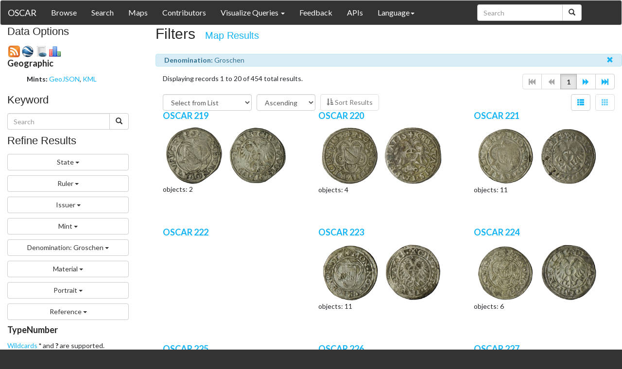

--- FILE ---
content_type: text/html;charset=utf-8
request_url: https://oscar.nationalmuseum.ch/results?q=denomination_facet%3A%22Groschen%22&layout=grid
body_size: 4013
content:
<!DOCTYPE HTML>
<html><head profile="http://a9.com/-/spec/opensearch/1.1/"><title>OSCAR: Browse Collection</title><link rel="alternate" type="application/atom+xml" href="https://oscar.nationalmuseum.ch/feed/?q=denomination_facet:%22Groschen%22"><link rel="alternate" type="text/csv" href="https://oscar.nationalmuseum.ch/query.csv/?q=denomination_facet:%22Groschen%22"><link rel="alternate" type="application/vnd.google-earth.kml+xml" href="https://oscar.nationalmuseum.ch/query.kml/?q=denomination_facet:%22Groschen%22"><link rel="search" type="application/opensearchdescription+xml" href="https://oscar.nationalmuseum.ch/opensearch.xml" title="Example Search for https://oscar.nationalmuseum.ch/"><meta name="totalResults" content="454"><meta name="startIndex" content="0"><meta name="itemsPerPage" content="20"><link rel="shortcut icon" type="image/x-icon" href="https://oscar.nationalmuseum.ch/themes/oscar/images/favicon.png"><meta name="viewport" content="width=device-width, initial-scale=1"><script type="text/javascript" src="https://ajax.googleapis.com/ajax/libs/jquery/3.4.1/jquery.min.js"></script><link rel="stylesheet" href="https://netdna.bootstrapcdn.com/bootstrap/3.3.7/css/bootstrap.min.css"><script type="text/javascript" src="https://netdna.bootstrapcdn.com/bootstrap/3.3.7/js/bootstrap.min.js"></script><script type="text/javascript" src="https://oscar.nationalmuseum.ch/themes/oscar/javascript/bootstrap-multiselect.js"></script><link rel="stylesheet" href="https://oscar.nationalmuseum.ch/themes/oscar/css/bootstrap-multiselect.css" type="text/css"><link type="text/css" href="https://oscar.nationalmuseum.ch/themes/oscar/css/style.css" rel="stylesheet"><link rel="stylesheet" href="https://oscar.nationalmuseum.ch/themes/oscar/css/jquery.fancybox.css?v=2.1.5" type="text/css" media="screen"><script type="text/javascript" src="https://oscar.nationalmuseum.ch/themes/oscar/javascript/jquery.fancybox.pack.js?v=2.1.5"></script><script type="text/javascript" src="https://oscar.nationalmuseum.ch/themes/oscar/javascript/get_facets.js"></script><script type="text/javascript" src="https://oscar.nationalmuseum.ch/themes/oscar/javascript/facet_functions.js"></script><script type="text/javascript" src="https://oscar.nationalmuseum.ch/themes/oscar/javascript/result_functions.js"></script><link rel="stylesheet" href="https://unpkg.com/leaflet@1.0.0/dist/leaflet.css"><link rel="stylesheet" href="https://unpkg.com/leaflet.markercluster@1.4.1/dist/MarkerCluster.css"><link rel="stylesheet" href="https://unpkg.com/leaflet.markercluster@1.4.1/dist/MarkerCluster.Default.css"><script src="https://unpkg.com/leaflet@1.0.0/dist/leaflet.js"></script><script type="text/javascript" src="https://oscar.nationalmuseum.ch/themes/oscar/javascript/leaflet.ajax.min.js"></script><script type="text/javascript" src="https://unpkg.com/leaflet.markercluster@1.4.1/dist/leaflet.markercluster.js"></script><script type="text/javascript" src="https://oscar.nationalmuseum.ch/themes/oscar/javascript/result_map_functions.js"></script></head><body><div class="navbar navbar-default navbar-static-top" role="navigation"><div class="container-fluid"><div class="navbar-header"><button type="button" class="navbar-toggle" data-toggle="collapse" data-target=".navbar-collapse"><span class="sr-only">Toggle navigation</span><span class="icon-bar"></span><span class="icon-bar"></span><span class="icon-bar"></span></button><a class="navbar-brand" href="https://oscar.nationalmuseum.ch/">OSCAR</a></div><div class="navbar-collapse collapse"><ul class="nav navbar-nav"><li><a href="results">Browse</a></li><li><a href="search">Search</a></li><li><a href="maps">Maps</a></li><li><a href="contributors">Contributors</a></li><li class="dropdown"><a href="#" class="dropdown-toggle" data-toggle="dropdown">Visualize Queries <b class="caret"></b></a><ul class="dropdown-menu"><li><a href="visualize/distribution">Typological
                        Analysis</a></li><li><a href="visualize/metrical">Measurement
                        Analysis</a></li></ul></li><li><a href="feedback">Feedback</a></li><li><a href="apis">APIs</a></li><li class="dropdown"><a href="#" class="dropdown-toggle" data-toggle="dropdown">Language<b class="caret"></b></a><ul class="dropdown-menu"><li><a href="results?lang=de&amp;q=denomination_facet:%22Groschen%22">German</a></li><li><a href="results?lang=en&amp;q=denomination_facet:%22Groschen%22">English</a></li><li><a href="results?lang=fr&amp;q=denomination_facet:%22Groschen%22">French</a></li><li><a href="results?lang=it&amp;q=denomination_facet:%22Groschen%22">Italian</a></li></ul></li></ul><div class="col-sm-3 col-md-3 pull-right"><form class="navbar-form" role="search" action="results" method="get"><div class="input-group"><input type="text" class="form-control" placeholder="Search" name="q" id="srch-term"><div class="input-group-btn"><button class="btn btn-default" type="submit"><i class="glyphicon glyphicon-search"></i></button></div></div></form></div></div></div></div><div class="container-fluid"><div class="row"><div class="col-md-9 col-md-push-3"><div class="row"><h1>Filters<small><a href="#resultMap" id="map_results">Map Results</a></small></h1></div><div class="stacked_term alert alert-info row"><div class="col-md-10"><span><b>Denomination: </b>Groschen</span></div><div class="col-md-2 right"><a href="results?layout=grid"><span class="glyphicon glyphicon-remove"></span></a></div></div><div style="display:none"><div id="resultMap"></div></div><div class="paging_div row"><div class="col-md-6 ">Displaying records 1 to 20 of
                        454 total results.</div><div class="col-md-6 page-nos"><div class="btn-toolbar" role="toolbar"><div class="btn-group pagination pull-right"><a class="btn btn-default disabled" role="button" title="First" href="results?q=denomination_facet%3A%22Groschen%22&amp;layout=grid"><span class="glyphicon glyphicon-fast-backward"></span></a><a class="btn btn-default disabled" role="button" title="Previous" href="results?q=denomination_facet%3A%22Groschen%22&amp;layout=grid&amp;start=0"><span class="glyphicon glyphicon-backward"></span></a><button type="button" class="btn btn-default active"><b>1</b></button><a class="btn btn-default pagingBtn" role="button" title="Next" href="results?q=denomination_facet%3A%22Groschen%22&amp;layout=grid&amp;start=20"><span class="glyphicon glyphicon-forward"></span></a><a class="btn btn-default pagingBtn" role="button" href="results?q=denomination_facet%3A%22Groschen%22&amp;layout=grid&amp;start=440"><span class="glyphicon glyphicon-fast-forward"></span></a></div></div></div></div><div class="row"><div class="col-md-9"><form role="form" class="sortForm form-inline" action="results" method="GET"><div class="form-group"><select class="sortForm_categories form-control"><option value="null">Select from List</option><option value="authority">Authority</option><option value="timestamp">Date Record Modified</option><option value="deity">Deity</option><option value="denomination">Denomination</option><option value="findspot">Findspot</option><option value="issuer">Issuer</option><option value="manufacture">Manufacture</option><option value="material">Material</option><option value="mint">Mint</option><option value="obv_leg_display">Obverse Legend</option><option value="portrait">Portrait</option><option value="region">Region</option><option value="rev_leg_display">Reverse Legend</option><option value="year">Year</option></select></div><div class="form-group"><select class="sortForm_order form-control"><option value="asc">Ascending</option><option value="desc">Descending</option></select></div><input type="hidden" name="q" value="denomination_facet:&#34;Groschen&#34;"><input type="hidden" name="layout" value="grid"><input type="hidden" name="sort" value="" class="sort_param"><button class="btn btn-default sort_button" type="submit" disabled=""><span class="glyphicon glyphicon-sort-by-attributes"></span> Sort Results</button></form></div><div class="col-md-3 pull-right text-right"><a class="btn btn-default" style="margin-right:10px" title="List layout" href="results?q=denomination_facet%3A%22Groschen%22"><span class="glyphicon glyphicon-th-list"></span></a><a class="btn btn-default" title="Grid layout" href="results?q=denomination_facet%3A%22Groschen%22" disabled="disabled"><span class="glyphicon glyphicon-th"></span></a></div></div><div class="row"><div class="col-xs-12 col-sm-6 col-md-4 grid-doc"><h4><a href="id/oscar.219">OSCAR 219</a></h4><a class="thumbImage" rel="gallery" href="https://numismatik.nationalmuseum.ch/LM.AB-272/MON-2258_vs_exp.jpg" title="Obverse of LM.AB-272: Swiss National Museum" id="https://permalink.nationalmuseum.ch/430858"><img src="https://numismatik.nationalmuseum.ch/LM.AB-272/MON-2258_vs_thumb.jpg" class="side-thumbnail"></a><a class="thumbImage" rel="gallery" href="https://numismatik.nationalmuseum.ch/LM.AB-272/MON-2259_rs_exp.jpg" title="Reverse of LM.AB-272: Swiss National Museum" id="https://permalink.nationalmuseum.ch/430858"><img src="https://numismatik.nationalmuseum.ch/LM.AB-272/MON-2259_rs_thumb.jpg" class="side-thumbnail"></a><br>objects: 2</div><div class="col-xs-12 col-sm-6 col-md-4 grid-doc"><h4><a href="id/oscar.220">OSCAR 220</a></h4><a class="thumbImage" rel="gallery" href="https://numismatik.nationalmuseum.ch/AZ-92/MON-2222_vs_exp.jpg" title="Obverse of AZ-92: Swiss National Museum" id="https://permalink.nationalmuseum.ch/430854"><img src="https://numismatik.nationalmuseum.ch/AZ-92/MON-2222_vs_thumb.jpg" class="side-thumbnail"></a><a class="thumbImage" rel="gallery" href="https://numismatik.nationalmuseum.ch/AZ-92/MON-2223_rs_exp.jpg" title="Reverse of AZ-92: Swiss National Museum" id="https://permalink.nationalmuseum.ch/430854"><img src="https://numismatik.nationalmuseum.ch/AZ-92/MON-2223_rs_thumb.jpg" class="side-thumbnail"></a><br>objects: 4</div><div class="col-xs-12 col-sm-6 col-md-4 grid-doc"><h4><a href="id/oscar.221">OSCAR 221</a></h4><a class="thumbImage" rel="gallery" href="https://numismatik.nationalmuseum.ch/AG.SLG-656/MON-2210_vs_exp.jpg" title="Obverse of AG.SLG-656: Swiss National Museum" id="https://permalink.nationalmuseum.ch/430862"><img src="https://numismatik.nationalmuseum.ch/AG.SLG-656/MON-2210_vs_thumb.jpg" class="side-thumbnail"></a><a class="thumbImage" rel="gallery" href="https://numismatik.nationalmuseum.ch/AG.SLG-656/MON-2211_rs_exp.jpg" title="Reverse of AG.SLG-656: Swiss National Museum" id="https://permalink.nationalmuseum.ch/430862"><img src="https://numismatik.nationalmuseum.ch/AG.SLG-656/MON-2211_rs_thumb.jpg" class="side-thumbnail"></a><br>objects: 11</div><div class="col-xs-12 col-sm-6 col-md-4 grid-doc"><h4><a href="id/oscar.222">OSCAR 222</a></h4></div><div class="col-xs-12 col-sm-6 col-md-4 grid-doc"><h4><a href="id/oscar.223">OSCAR 223</a></h4><a class="thumbImage" rel="gallery" href="https://numismatik.nationalmuseum.ch/BZ-186/MON-2105_vs_exp.jpg" title="Obverse of BZ-186: Swiss National Museum" id="https://permalink.nationalmuseum.ch/430875"><img src="https://numismatik.nationalmuseum.ch/BZ-186/MON-2105_vs_thumb.jpg" class="side-thumbnail"></a><a class="thumbImage" rel="gallery" href="https://numismatik.nationalmuseum.ch/BZ-186/MON-2106_rs_exp.jpg" title="Reverse of BZ-186: Swiss National Museum" id="https://permalink.nationalmuseum.ch/430875"><img src="https://numismatik.nationalmuseum.ch/BZ-186/MON-2106_rs_thumb.jpg" class="side-thumbnail"></a><br>objects: 11</div><div class="col-xs-12 col-sm-6 col-md-4 grid-doc"><h4><a href="id/oscar.224">OSCAR 224</a></h4><a class="thumbImage" rel="gallery" href="https://numismatik.nationalmuseum.ch/BZ-187/MON-2107_vs_exp.jpg" title="Obverse of BZ-187: Swiss National Museum" id="https://permalink.nationalmuseum.ch/430886"><img src="https://numismatik.nationalmuseum.ch/BZ-187/MON-2107_vs_thumb.jpg" class="side-thumbnail"></a><a class="thumbImage" rel="gallery" href="https://numismatik.nationalmuseum.ch/BZ-187/MON-2108_rs_exp.jpg" title="Reverse of BZ-187: Swiss National Museum" id="https://permalink.nationalmuseum.ch/430886"><img src="https://numismatik.nationalmuseum.ch/BZ-187/MON-2108_rs_thumb.jpg" class="side-thumbnail"></a><br>objects: 6</div><div class="col-xs-12 col-sm-6 col-md-4 grid-doc"><h4><a href="id/oscar.225">OSCAR 225</a></h4><a class="thumbImage" rel="gallery" href="https://numismatik.nationalmuseum.ch/EA-112/MON-2123_vs_exp.jpg" title="Obverse of EA-112: Swiss National Museum" id="https://permalink.nationalmuseum.ch/430893"><img src="https://numismatik.nationalmuseum.ch/EA-112/MON-2123_vs_thumb.jpg" class="side-thumbnail"></a><a class="thumbImage" rel="gallery" href="https://numismatik.nationalmuseum.ch/EA-112/MON-2124_rs_exp.jpg" title="Reverse of EA-112: Swiss National Museum" id="https://permalink.nationalmuseum.ch/430893"><img src="https://numismatik.nationalmuseum.ch/EA-112/MON-2124_rs_thumb.jpg" class="side-thumbnail"></a><br>objects: 7</div><div class="col-xs-12 col-sm-6 col-md-4 grid-doc"><h4><a href="id/oscar.226">OSCAR 226</a></h4></div><div class="col-xs-12 col-sm-6 col-md-4 grid-doc"><h4><a href="id/oscar.227">OSCAR 227</a></h4></div><div class="col-xs-12 col-sm-6 col-md-4 grid-doc"><h4><a href="id/oscar.228">OSCAR 228</a></h4><a class="thumbImage" rel="gallery" href="https://numismatik.nationalmuseum.ch/M-779/MON-2208_vs_exp.jpg" title="Obverse of M-779: Swiss National Museum" id="https://permalink.nationalmuseum.ch/430899"><img src="https://numismatik.nationalmuseum.ch/M-779/MON-2208_vs_thumb.jpg" class="side-thumbnail"></a><a class="thumbImage" rel="gallery" href="https://numismatik.nationalmuseum.ch/M-779/MON-2209_rs_exp.jpg" title="Reverse of M-779: Swiss National Museum" id="https://permalink.nationalmuseum.ch/430899"><img src="https://numismatik.nationalmuseum.ch/M-779/MON-2209_rs_thumb.jpg" class="side-thumbnail"></a><br>object: 1</div><div class="col-xs-12 col-sm-6 col-md-4 grid-doc"><h4><a href="id/oscar.229">OSCAR 229</a></h4><a class="thumbImage" rel="gallery" href="https://numismatik.nationalmuseum.ch/M-13260/MON-2190_vs_exp.jpg" title="Obverse of M-13260: Swiss National Museum" id="https://permalink.nationalmuseum.ch/430900"><img src="https://numismatik.nationalmuseum.ch/M-13260/MON-2190_vs_thumb.jpg" class="side-thumbnail"></a><a class="thumbImage" rel="gallery" href="https://numismatik.nationalmuseum.ch/M-13260/MON-2191_rs_exp.jpg" title="Reverse of M-13260: Swiss National Museum" id="https://permalink.nationalmuseum.ch/430900"><img src="https://numismatik.nationalmuseum.ch/M-13260/MON-2191_rs_thumb.jpg" class="side-thumbnail"></a><br>object: 1</div><div class="col-xs-12 col-sm-6 col-md-4 grid-doc"><h4><a href="id/oscar.230">OSCAR 230</a></h4></div><div class="col-xs-12 col-sm-6 col-md-4 grid-doc"><h4><a href="id/oscar.231">OSCAR 231</a></h4><a class="thumbImage" rel="gallery" href="https://numismatik.nationalmuseum.ch/BZ-188/MON-2109_vs_exp.jpg" title="Obverse of BZ-188: Swiss National Museum" id="https://permalink.nationalmuseum.ch/430905"><img src="https://numismatik.nationalmuseum.ch/BZ-188/MON-2109_vs_thumb.jpg" class="side-thumbnail"></a><a class="thumbImage" rel="gallery" href="https://numismatik.nationalmuseum.ch/BZ-188/MON-2110_rs_exp.jpg" title="Reverse of BZ-188: Swiss National Museum" id="https://permalink.nationalmuseum.ch/430905"><img src="https://numismatik.nationalmuseum.ch/BZ-188/MON-2110_rs_thumb.jpg" class="side-thumbnail"></a><br>objects: 5</div><div class="col-xs-12 col-sm-6 col-md-4 grid-doc"><h4><a href="id/oscar.232">OSCAR 232</a></h4></div><div class="col-xs-12 col-sm-6 col-md-4 grid-doc"><h4><a href="id/oscar.233">OSCAR 233</a></h4><a class="thumbImage" rel="gallery" href="https://numismatik.nationalmuseum.ch/BZ-190/MON-2113_vs_exp.jpg" title="Obverse of BZ-190: Swiss National Museum" id="https://permalink.nationalmuseum.ch/430909"><img src="https://numismatik.nationalmuseum.ch/BZ-190/MON-2113_vs_thumb.jpg" class="side-thumbnail"></a><a class="thumbImage" rel="gallery" href="https://numismatik.nationalmuseum.ch/BZ-190/MON-2114_rs_exp.jpg" title="Reverse of BZ-190: Swiss National Museum" id="https://permalink.nationalmuseum.ch/430909"><img src="https://numismatik.nationalmuseum.ch/BZ-190/MON-2114_rs_thumb.jpg" class="side-thumbnail"></a><br>objects: 5</div><div class="col-xs-12 col-sm-6 col-md-4 grid-doc"><h4><a href="id/oscar.234">OSCAR 234</a></h4><a class="thumbImage" rel="gallery" href="https://numismatik.nationalmuseum.ch/BZ-189/MON-2111_vs_exp.jpg" title="Obverse of BZ-189: Swiss National Museum" id="https://permalink.nationalmuseum.ch/430907"><img src="https://numismatik.nationalmuseum.ch/BZ-189/MON-2111_vs_thumb.jpg" class="side-thumbnail"></a><a class="thumbImage" rel="gallery" href="https://numismatik.nationalmuseum.ch/BZ-189/MON-2112_rs_exp.jpg" title="Reverse of BZ-189: Swiss National Museum" id="https://permalink.nationalmuseum.ch/430907"><img src="https://numismatik.nationalmuseum.ch/BZ-189/MON-2112_rs_thumb.jpg" class="side-thumbnail"></a><br>objects: 2</div><div class="col-xs-12 col-sm-6 col-md-4 grid-doc"><h4><a href="id/oscar.235">OSCAR 235</a></h4><a class="thumbImage" rel="gallery" href="https://numismatik.nationalmuseum.ch/AZ-93/MON-2103_vs_exp.jpg" title="Obverse of AZ-93: Swiss National Museum" id="https://permalink.nationalmuseum.ch/430916"><img src="https://numismatik.nationalmuseum.ch/AZ-93/MON-2103_vs_thumb.jpg" class="side-thumbnail"></a><a class="thumbImage" rel="gallery" href="https://numismatik.nationalmuseum.ch/AZ-93/MON-2104_rs_exp.jpg" title="Reverse of AZ-93: Swiss National Museum" id="https://permalink.nationalmuseum.ch/430916"><img src="https://numismatik.nationalmuseum.ch/AZ-93/MON-2104_rs_thumb.jpg" class="side-thumbnail"></a><br>objects: 7</div><div class="col-xs-12 col-sm-6 col-md-4 grid-doc"><h4><a href="id/oscar.1560">OSCAR 1560</a></h4></div><div class="col-xs-12 col-sm-6 col-md-4 grid-doc"><h4><a href="id/oscar.1561">OSCAR 1561</a></h4></div><div class="col-xs-12 col-sm-6 col-md-4 grid-doc"><h4><a href="id/oscar.1562">OSCAR 1562</a></h4></div></div><div class="paging_div row"><div class="col-md-6 ">Displaying records 1 to 20 of
                        454 total results.</div><div class="col-md-6 page-nos"><div class="btn-toolbar" role="toolbar"><div class="btn-group pagination pull-right"><a class="btn btn-default disabled" role="button" title="First" href="results?q=denomination_facet%3A%22Groschen%22&amp;layout=grid"><span class="glyphicon glyphicon-fast-backward"></span></a><a class="btn btn-default disabled" role="button" title="Previous" href="results?q=denomination_facet%3A%22Groschen%22&amp;layout=grid&amp;start=0"><span class="glyphicon glyphicon-backward"></span></a><button type="button" class="btn btn-default active"><b>1</b></button><a class="btn btn-default pagingBtn" role="button" title="Next" href="results?q=denomination_facet%3A%22Groschen%22&amp;layout=grid&amp;start=20"><span class="glyphicon glyphicon-forward"></span></a><a class="btn btn-default pagingBtn" role="button" href="results?q=denomination_facet%3A%22Groschen%22&amp;layout=grid&amp;start=440"><span class="glyphicon glyphicon-fast-forward"></span></a></div></div></div></div></div><div class="col-md-3 col-md-pull-9"><div class="data_options"><h3>Data Options</h3><a href="feed/?q=denomination_facet%3A%22Groschen%22"><img src="https://oscar.nationalmuseum.ch/themes/oscar/images/atom-medium.png" title="Atom" alt="Atom"></a><a href="query.kml?q=denomination_facet%3A%22Groschen%22" rel="nofollow"><img src="https://oscar.nationalmuseum.ch/themes/oscar/images/googleearth.png" alt="KML" title="KML: Limit, 500 objects"></a><a href="query.csv?q=denomination_facet%3A%22Groschen%22" rel="nofollow"><img src="https://oscar.nationalmuseum.ch/themes/oscar/images/spreadsheet.png" title="CSV: Limit, 5000 objects" alt="CSV"></a><a href="visualize?compare=denomination_facet%3A%22Groschen%22" rel="nofollow"><img src="https://oscar.nationalmuseum.ch/themes/oscar/images/visualize.png" title="Visualize" alt="Visualize"></a><div id="geodata"><h4>Geographic</h4><ul><li><b>Mints: </b><a href="mints.geojson?q=denomination_facet%3A%22Groschen%22" rel="nofollow">GeoJSON</a>, <a href="mints.kml?q=denomination_facet%3A%22Groschen%22" rel="nofollow">KML</a></li></ul></div></div><div id="refine_results"><div class="quick_search"><h3>Keyword</h3><form role="form" action="results" method="GET" id="qs_form"><input type="hidden" name="q" id="qs_query" value="denomination_facet:&#34;Groschen&#34;"><input type="hidden" name="layout" value="grid"><div class="input-group"><input type="text" class="form-control" id="qs_text" placeholder="Search"><div class="input-group-btn"><button class="btn btn-default" type="submit"><i class="glyphicon glyphicon-search"></i></button></div></div></form></div><h3>Refine Results</h3><select id="state_facet-select" multiple class="multiselect state_facet-button" title="State" q="denomination_facet:&#34;Groschen&#34;" mincount="1" new_query=""></select><select id="ruler_facet-select" multiple class="multiselect ruler_facet-button" title="Ruler" q="denomination_facet:&#34;Groschen&#34;" mincount="1" new_query=""></select><select id="issuer_facet-select" multiple class="multiselect issuer_facet-button" title="Issuer" q="denomination_facet:&#34;Groschen&#34;" mincount="1" new_query=""></select><select id="mint_facet-select" multiple class="multiselect mint_facet-button" title="Mint" q="denomination_facet:&#34;Groschen&#34;" mincount="1" new_query=""></select><select id="denomination_facet-select" multiple class="multiselect denomination_facet-button" title="Denomination" q="denomination_facet:&#34;Groschen&#34;" mincount="1" new_query="*:*"><option value="3 Kreuzer">3 Kreuzer</option><option value="Gros">Gros</option><option selected value="Groschen">Groschen</option><option value="Grosso ambrosino">Grosso ambrosino</option><option value="Kippergroschen">Kippergroschen</option></select><select id="material_facet-select" multiple class="multiselect material_facet-button" title="Material" q="denomination_facet:&#34;Groschen&#34;" mincount="1" new_query=""></select><select id="portrait_facet-select" multiple class="multiselect portrait_facet-button" title="Portrait" q="denomination_facet:&#34;Groschen&#34;" mincount="1" new_query=""></select><select id="reference_facet-select" multiple class="multiselect reference_facet-button" title="Reference" q="denomination_facet:&#34;Groschen&#34;" mincount="1" new_query=""></select><form action="results" method="GET" role="form" id="facet_form"><h4>TypeNumber</h4><p><a href="https://lucene.apache.org/core/2_9_4/queryparsersyntax.html#Wildcard%20Searches">Wildcards</a> <b>*</b> and
						<b>?</b> are supported.</p><input type="text" id="typeNumber" class="form-control"><h4>Date Range</h4><div class="form-group"><div><label>From Date</label></div><input type="text" id="from_date" class="form-control"><select id="from_era" class="form-control"><option value="minus">BCE</option><option value="" selected>CE</option></select></div><div class="form-group"><div><label>To Date</label></div><input type="text" id="to_date" class="form-control"><select id="to_era" class="form-control"><option value="minus">BCE</option><option value="" selected>CE</option></select></div><input type="hidden" name="q" id="facet_form_query" value="denomination_facet:&#34;Groschen&#34;"><input type="hidden" name="layout" value="grid"><br><input type="submit" value="Refine Search" id="search_button" class="btn btn-default"></form></div></div></div><div id="backgroundPopup"></div><div class="hidden"><span id="collection_type">cointype</span><span id="current-query">denomination_facet:"Groschen"</span><span id="baselayers">mb_physical,osm,imperium</span><span id="path"></span><span id="mapboxKey">pk.eyJ1IjoiY3dlaXNzIiwiYSI6ImNqcGlmZDM0ejBzdXEzcG1zMDh5YTJ2M2sifQ.5vrZuw7CCnIdoCR2jt3mqA</span><div id="ajax-temp"></div></div></div><div id="footer" class="container-fluid"><div class="row">
							<div class="col-md-12">
								<p>Powered by <a href="https://github.com/ewg118/numishare" target="_blank">Numishare</a>
                </p>
							</div>
						</div></div></body></html>

--- FILE ---
content_type: application/x-javascript;charset=utf-8
request_url: https://oscar.nationalmuseum.ch/themes/oscar/javascript/result_map_functions.js
body_size: 1934
content:
$(document).ready(function () {
    var q = encodeURI($('#current-query').text());
    $("#map_results").fancybox({
        beforeShow: function () {
            if ($('#resultMap').html().length == 0) {
                $('#resultMap').html('');
                initialize_map(q);
            }
        }
    });
    
    function initialize_map(q) {
        var langStr = getURLParameter('lang');
        if (langStr == 'null') {
            var lang = '';
        } else {
            var lang = langStr;
        }
        
        var mapboxKey = $('#mapboxKey').text();
        var baselayers = $('#baselayers').text().split(',');
        
        //baselayers
        var osm = L.tileLayer(
        'http://{s}.tile.openstreetmap.org/{z}/{x}/{y}.png', {
            attribution: 'OpenStreetMap',
            maxZoom: 18
        });
        
        var imperium = L.tileLayer(
        'https://dh.gu.se/tiles/imperium/{z}/{x}/{y}.png', {
            maxZoom: 10,
            attribution: 'Powered by <a href="http://leafletjs.com/">Leaflet</a>. Map base: <a href="https://dh.gu.se/dare/" title="Digital Atlas of the Roman Empire, Department of Archaeology and Ancient History, Lund University, Sweden">DARE</a>, 2015 (cc-by-sa).'
        });
        var mb_physical = L.tileLayer(
    'https://api.mapbox.com/styles/v1/{id}/tiles/{z}/{x}/{y}?access_token={accessToken}', {
        attribution: 'Map data &copy; <a href="http://openstreetmap.org">OpenStreetMap</a> contributors, ' +
        '<a href="http://creativecommons.org/licenses/by-sa/2.0/">CC-BY-SA</a>, ' +
        'Imagery © <a href="http://mapbox.com">Mapbox</a>', id: 'mapbox/outdoors-v11', maxZoom: 12, accessToken: mapboxKey
    });
        
        var map = new L.Map('resultMap', {
            center: new L.LatLng(0, 0),
            zoom: 4,
            layers:[eval(baselayers[0])]
        });
        
        //add mintLayer from AJAX
        var mintLayer = L.geoJson.ajax("mints.geojson?q=" + q, {
            onEachFeature: onEachFeature,
            pointToLayer: renderPoints
        }).addTo(map);
        
        var subjectLayer = L.geoJson.ajax("subjects.geojson?q=" + q, {
            onEachFeature: onEachFeature,
            pointToLayer: renderPoints
        }).addTo(map);
        
        //add hoards, but don't make visible by default
        var markers = L.markerClusterGroup();
        var findspotLayer = L.geoJson.ajax("findspots.geojson?q=" + q, {
            onEachFeature: onEachFeature,
            pointToLayer: renderPoints
        });
        
        //add controls
        var baseMaps = {
        };
        //add baselayers
        var i;
        for (i = 0; i < baselayers.length; i++) {
            var label;
            switch (baselayers[i]) {
                case 'osm': label = "OpenStreetMap";
                break;
                case 'imperium': label = 'Imperium Romanum';
                break;
                case 'mb_physical': label = 'Terrain and Streets';
                break;
            }
            baseMaps[label] = eval(baselayers[i]);
        }
        
        var overlayMaps = {
            'Mints': mintLayer,
            'Findspots': markers,
            'Subjects': subjectLayer
        };
        
        //add controls
        var layerControl = L.control.layers(baseMaps, overlayMaps).addTo(map);
        
        //zoom to groups on AJAX complete
        mintLayer.on('data:loaded', function () {
            var group = new L.featureGroup([mintLayer, findspotLayer, subjectLayer]);
            map.fitBounds(group.getBounds());
        }.bind(this));
        
        subjectLayer.on('data:loaded', function () {
            var group = new L.featureGroup([mintLayer, findspotLayer, subjectLayer]);
            map.fitBounds(group.getBounds());
        }.bind(this));
        
        findspotLayer.on('data:loaded', function () {
            markers.addLayer(findspotLayer);
            map.addLayer(markers);
            
            var group = new L.featureGroup([mintLayer, findspotLayerr, subjectLayer]);
            map.fitBounds(group.getBounds());
        }.bind(this));
        
        /*****
         * Features for manipulating layers
         *****/
        function renderPoints(feature, latlng) {
            var fillColor;
            switch (feature.properties.type) {
                case 'mint':
                fillColor = '#6992fd';
                break;
                case 'findspot':
                fillColor = '#d86458';
                break;
                case 'subject':
                fillColor = '#a1d490';
            }
            
            return new L.CircleMarker(latlng, {
                radius: 5,
                fillColor: fillColor,
                color: "#000",
                weight: 1,
                opacity: 1,
                fillOpacity: 0.6
            });
        }
        
        function onEachFeature (feature, layer) {
            var label = feature.properties.name;
            if (feature.properties.type == 'subject') {
                var facet = 'subjectPlace';
            } else {
                var facet = feature.properties.type;
            }
            
            if (q.length > 0) {
                var query = q + ' AND ' + facet + '_facet:"' + label + '"';
            } else {
                var query = facet + '_facet:"' + label + '"';
            }
            
            if (q.indexOf('mint_facet') !== -1) {
                var str = label;
            } else {
                var str = "<a href='results?q=" + query + "'>" + label + '</a>';
            }
            
            str += ' <a href="' + feature.properties.uri + '" target="_blank"><span class="glyphicon glyphicon-new-window"/></a>';
            layer.bindPopup(str);
        }
    }
    
    function getURLParameter(name) {
        return decodeURI(
        (RegExp(name + '=' + '(.+?)(&|$)').exec(location.search) ||[, null])[1]);
    }
});

--- FILE ---
content_type: application/x-javascript;charset=utf-8
request_url: https://oscar.nationalmuseum.ch/themes/oscar/javascript/result_functions.js
body_size: 1062
content:
/* generic result page functions:
combines hard-coded fancybox call from XSLT, condenses sort_results and quick_search JS into single file
*/
$(document).ready(function () {
	$('a.thumbImage').fancybox({
		type: 'image',
		beforeShow: function () {
			this.title = '<a href="' + this.element.attr('id') + '">' + this.element.attr('title') + '</a>'
		},
		helpers: {
			title: {
				type: 'inside'
			}
		}
	});
	
	//toggle divs
	$('.toggle-button').click(function(){
	           var id = '#' + $(this).attr('id').split('-')[1] + '-container';
		if ($(this).children('span').hasClass('glyphicon-triangle-bottom')) {
			$(this).children('span').removeClass('glyphicon-triangle-bottom');
			$(this).children('span').addClass('glyphicon-triangle-right');
		} else if ($(this).children('span').hasClass('glyphicon-triangle-right')) {
			$(this).children('span').removeClass('glyphicon-triangle-right');
			$(this).children('span').addClass('glyphicon-triangle-bottom');
		} else if ($(this).children('span').hasClass('glyphicon-plus')) {
			$(this).children('span').removeClass('glyphicon-plus');
			$(this).children('span').addClass('glyphicon-minus');
		} else if ($(this).children('span').hasClass('glyphicon-minus')) {
			$(this).children('span').removeClass('glyphicon-minus');
			$(this).children('span').addClass('glyphicon-plus');
		}
		$(id).toggle('fast');
		return false;		
	});
	
	$('.sortForm_categories') .change(function () {
		var field = $(this).val();
		var sort_order = $('.sortForm_order').val();
		setValue(field, sort_order);
	});
	$('.sortForm_order') .change(function () {
		var field = $('.sortForm_categories').val();
		var sort_order = $(this).val();
		setValue(field, sort_order);
	});
	
	function setValue(field, sort_order) {
		var category;
		if (field.indexOf('_') > 0 || field == 'timestamp' || field == 'recordId') {
			category = field;
		} else {
			if (sort_order == 'asc') {
				switch (field) {
					case 'year':
					category = field + '_minint';
					break;
					case 'axis':
					case 'diameter':
					case 'taq':
					case 'tpq':					
					case 'weight':
					category = field + '_num';
					break;
					default:
					category = field + '_min';
				}
			} else if (sort_order == 'desc') {
				switch (field) {
					case 'year':
					category = field + '_maxint';
					break;
					case 'axis':
					case 'diameter':
					case 'taq':
					case 'tpq':					
					case 'weight':
					category = field + '_num';
					break;
					default:
					category = field + '_max';
				}
			}
		}
		if (field != 'null') {
			$('.sort_button') .prop('disabled', false);
			$('.sort_param') .attr('value', category + ' ' + sort_order);
		} else {
			$('.sort_button') .prop('disabled', true);
		}
	}
	
	$('#qs_form').submit(function () {
		assembleQuery();
	});
	
	function assembleQuery() {
		var search_text = $('#qs_text') .val();
		var query = $('#qs_query').val();
		if (search_text != null && search_text != '') {
			if (query == '*:*' || query.length == 0) {
				$('#qs_query') .attr('value', 'fulltext:' + search_text);
			} else {
				$('#qs_query') .attr('value', query + ' AND fulltext:' + search_text);
			}
		} else {
			$('#qs_query') .attr('value', '*:*');
		}
	}
});